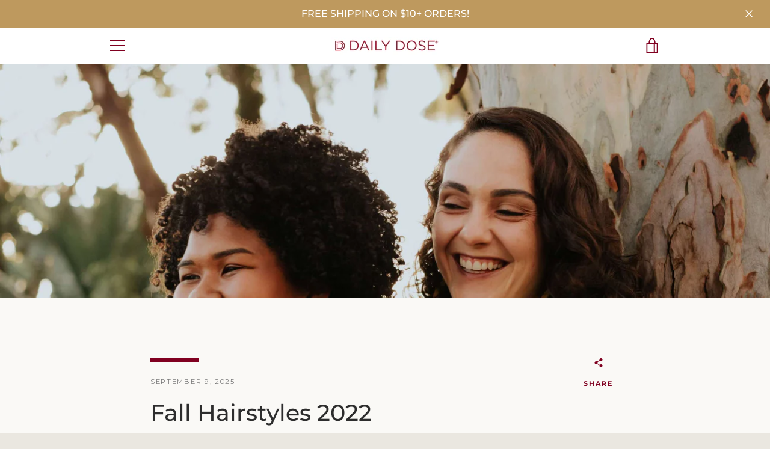

--- FILE ---
content_type: text/html; charset=UTF-8
request_url: https://www.stilyoapps.com/reconvert/reconvert_script_tags.php?shop=dailydoseme.myshopify.com&store_client_id=Q2ptT09NY1dyNGZKQisxclZzeTZwQT09
body_size: -11
content:
{"result":"success","security_token":"$2y$10$A69p21cF9GzxUIJundxoo.D4IyEuGrFIQb2WnLujpCfdQkLXhM2wy"}

--- FILE ---
content_type: text/plain; charset=utf-8
request_url: https://rs.fullstory.com/rec/page
body_size: -62
content:
{"reason_code":2,"reason":"Org is disabled","cookie_domain":"dailydose.net"}


--- FILE ---
content_type: text/javascript
request_url: https://www.dailydose.net/cdn/shop/t/14/assets/custom.js?v=719741150551704531748510383
body_size: 146
content:
var faqAccordion={init:function(){var flg=0,$faqHeading=$(".faqAccordion > dt > button");$(".faqAccordion > dd").attr("aria-hidden",!0),$faqHeading.attr("aria-expanded",!1),$faqHeading.on("click activate",function(){if(flg)return!1;flg=1;var state=$(this).attr("aria-expanded")==="false";return $(this).attr("aria-expanded",state),$(this).parent().next().slideToggle(function(){flg=0}),$(this).parent().next().attr("aria-hidden",!state),!1}),$faqHeading.on("keydown",function(event){var keyCode=event.keyCode||e.which;keyCode===13&&$(this).trigger("activate")})}};faqAccordion.init(),$(document).ready(function(){$("a.job_question.question_open").click(function(){$(".job_answer.answer_open").slideToggle(),$(this).find("i").toggleClass("t")})});function refreshCartDrawer(){fetch(window.location.pathname+"?sections=cart-drawer").then(res=>res.json()).then(data=>{const newDrawerHtml=data["cart-drawer"],drawerContainer=document.querySelector('[data-section-id="cart-drawer"]');drawerContainer&&(drawerContainer.innerHTML=newDrawerHtml,$.getJSON("/cart.js",function(cartState){$(document).trigger("cart_update_start",[cartState]),window.cartDrawerSection&&typeof window.cartDrawerSection.update=="function"&&window.cartDrawerSection.update(cartState)}))})}$(document).on("click","[data-cart-submit]",function(){$("body").addClass("added-to-cart")}),$(document).on("click",".add-upsell-btn",function(){var $btn=$(this),variantId=$btn.data("variant-id"),$feedback=$btn.siblings(".upsell-feedback"),$upsell=$(this).closest("[data-upsell]");$btn.prop("disabled",!0).text("Adding..."),$.ajax({type:"POST",url:"/cart/add.js",data:{quantity:1,id:variantId},dataType:"json",success:function(){$feedback.text("Added to cart!").fadeIn().delay(2e3).fadeOut(),$btn.text("Added"),$.getJSON("/cart.js",function(cartState){$(document).trigger("cart_update_start",[cartState]),window.cartDrawerSection&&typeof window.cartDrawerSection.update=="function"&&window.cartDrawerSection.update(cartState),$(document).trigger("cart_update_done",[cartState])}),$upsell.slideUp()},error:function(){$feedback.text("Error adding item.").fadeIn().delay(2e3).fadeOut(),$btn.prop("disabled",!1).text("Add to Cart")}})});
//# sourceMappingURL=/cdn/shop/t/14/assets/custom.js.map?v=719741150551704531748510383
